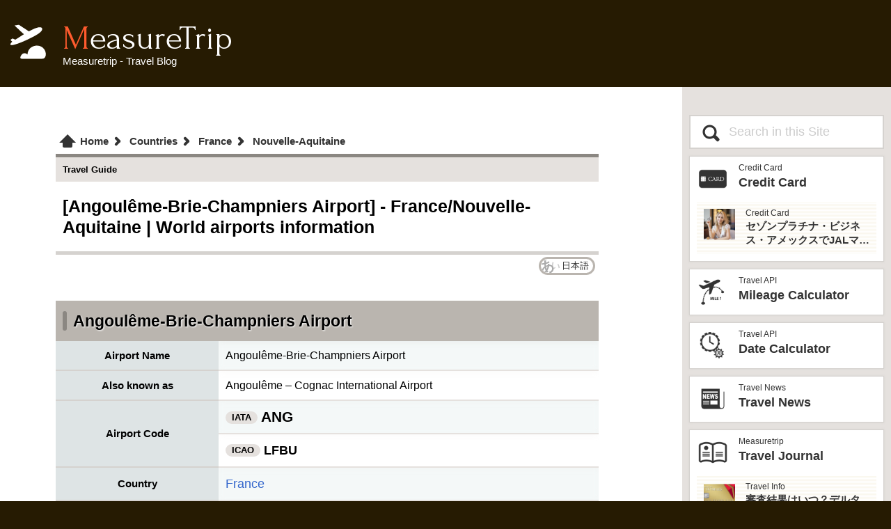

--- FILE ---
content_type: text/html; charset=UTF-8
request_url: https://www.measuretrip.com/airport/en/ANG/
body_size: 9388
content:
<!doctype html>
<html lang="en">
<head>
<meta charset="UTF-8">
<meta name="viewport" content="width=device-width, initial-scale=1">
<title>[Angoulême-Brie-Champniers Airport] - France/Nouvelle-Aquitaine | World airports information - MeasureTrip</title>
<meta name="keywords" content="airport,Angoulême-Brie-Champniers Airport,France,Nouvelle-Aquitaine,Angoulême – Cognac International Airport,airport code,IATA,world,trip,information">
<meta name="description" content="World airport information [Angoulême-Brie-Champniers Airport] - France/Nouvelle-Aquitaine. You can check the location and overview of each airport, airport code (IATA), information on the country where the airport is located, etc. Please use this as a reference when traveling.">
<link rel="canonical" href="https://www.measuretrip.com/airport/en/ANG/">
<link rel="stylesheet" href="/styles/css/deco.css?ver=4792879">
<link rel="stylesheet" href="/styles/css/frame.css?ver=4920001">
<link rel="stylesheet" href="/styles/css/menu.css?ver=2588661">
<link rel="stylesheet" href="/styles/css/contents.css?ver=7654253">
<link rel="stylesheet" href="/styles/css/article.css?ver=8748644">
<link rel="stylesheet" href="/datas/excss/country.css?ver=5375130">
<link rel="stylesheet" href="/datas/excss/seabox.css?ver=5857359">
<link rel="alternate" hreflang="ja" href="https://www.measuretrip.com/airport/jp/ANG/">
<link rel="alternate" hreflang="en" href="https://www.measuretrip.com/airport/en/ANG/">
<link rel="alternate" hreflang="x-default" href="https://www.measuretrip.com/airport/en/ANG/">
<script async src="https://pagead2.googlesyndication.com/pagead/js/adsbygoogle.js?client=ca-pub-6241680019733849"
     crossorigin="anonymous"></script>
</head>
<body>
<header><a href="/en/" class="logo"><span>MeasureTrip</span><span>Measuretrip - Travel Blog</span></a></header>
<input type="checkbox" id="prMenu">
<div class="contents">
<main>
<header>
<nav>
<ol itemscope itemtype="http://schema.org/BreadcrumbList">
<li itemprop="itemListElement" itemscope itemtype="http://schema.org/ListItem" class="homeIcon">
<a href="/en/" itemprop="item"><span itemprop="name">Home</span></a><meta itemprop="position" content="1">
</li>
<li itemprop="itemListElement" itemscope itemtype="http://schema.org/ListItem">
<a href="/country/en/" itemprop="item"><span itemprop="name">Countries</span></a><meta itemprop="position" content="2">
</li>
<li itemprop="itemListElement" itemscope itemtype="http://schema.org/ListItem">
<a href="/country/en/FR/" itemprop="item"><span itemprop="name">France</span></a><meta itemprop="position" content="3">
</li>
<li itemprop="itemListElement" itemscope itemtype="http://schema.org/ListItem">
<a href="/country/en/FR/NAQ/" itemprop="item"><span itemprop="name">Nouvelle-Aquitaine</span></a><meta itemprop="position" content="4">
</li>
</ol>
</nav>

<p class="cType">Travel Guide</p>
<h1>[Angoulême-Brie-Champniers Airport] - France/Nouvelle-Aquitaine | World airports information</h1>
</header>
<div class="toc non"><a class="lngBox" href="/airport/jp/ANG/">日本語</a></div>
<div class="tabSet country">
<header><h2>Angoulême-Brie-Champniers Airport</h2></header>
<table>
<colgroup><col style="width:30%;"><col></colgroup>
<tr><th>Airport Name</th><td>Angoulême-Brie-Champniers Airport</td></tr>
<tr><th>Also known as</th><td>Angoulême – Cognac International Airport</td></tr>
<tr><th rowspan="2">Airport Code</th><td><span class="code">IATA</span><b class="fsl">ANG</b></td></tr>
<tr><td><span class="code">ICAO</span><b>LFBU</b></td></tr>
<tr><th>Country</th><td><a href="/country/en/FR/">France</a></td></tr>
<tr><th>Area</th><td><a href="/country/en/FR/NAQ/">Nouvelle-Aquitaine</a></td></tr>
</table>
</div>
<div class="pmBox">
<ins class="adsbygoogle"
     style="display:block; text-align:center;"
     data-ad-client="ca-pub-6241680019733849"
     data-ad-slot="3653712623"
     data-ad-format="auto"></ins>
</div>
<div class="googleMap">
<iframe style="width:100%; height:350px; border:0;" src="https://www.google.com/maps/embed/v1/place?key=AIzaSyDZyyWbD5rlgTjDjil8NduDEJZazQsbFi0&amp;q=France+Angoul%C3%AAme-Brie-Champniers+Airport&amp;zoom=10&amp;region=FR" loading="lazy" referrerpolicy="no-referrer-when-downgrade" allowfullscreen></iframe>
</div>
<div class="tabSet country">
<header><h3><img class="flag" src="/datas/flag/FR.webp" alt="flag" style="aspect-ratio:100/66" loading="lazy">Nouvelle-Aquitaine</h3></header>
<table>
<colgroup><col style="width:30%;"><col></colgroup>
<tr><th>Country</th><td>French Republic</td></tr>
<tr><th>DST</th><td>Implemented</td></tr>
<tr><th rowspan="2">Time Difference</th><td><span class="code">UTC</span> +1</td></tr>
<tr><td><span class="code">DST</span> +2</td></tr>
</table>
<div class="notes">Time Difference based on regional capitals</div>
</div>
<div class="tabSet country">
<header><h3><img class="flag" src="/datas/flag/FR.webp" alt="flag" style="aspect-ratio:100/66" loading="lazy">France</h3></header>
<table>
<colgroup><col style="width:30%;"><col></colgroup>
<tr><th>Country</th><td>French Republic</td></tr>
<tr><th>Calling code</th><td>33</td></tr>
<tr><th rowspan="2">Country Code</th><td><span class="code">2Letter</span><b>FR</b></td></tr>
<tr><td><span class="code">3Letter</span><b>FRA</b></td></tr>
<tr><th>Region</th><td>Europe</td></tr>
<tr><th>Capital City</th><td>Paris</td></tr>
<tr><th rowspan="2">Time Difference</th><td><span class="code">UTC</span>+1</td></tr><tr><td><span class="code">DST</span>+2</td></tr>
<tr><th>Daylight Saving Time</th><td>Implemented<div class="vtips"><p>Daylight saving time runs from the last Sunday in March to the last Sunday in October.</p></div></td></tr>
<tr><th>Langage</th><td>French</td></tr>
<tr><th>Currency</th><td>Euro [EUR]</td></tr>
<tr><th>Outlet Type</th><td><span class="socket" style="background-image:url(/country/img/outlet/E.png);"><span>E</span></span></td></tr>
<tr><th>Tap Water</th><td>Safe to drink</td></tr>
</table>
</div>
<section class="listBook nopBox" id="listBook-airports0">
<div class="lbNavi"><div><h3><img class="flag" src="/datas/flag/FR.webp" alt="flag" style="aspect-ratio:100/66" loading="lazy">Airports in [Nouvelle-Aquitaine - France]<span class="airport">17</span></h3></div><a class="lbL da lbL-airports0" href="javascript:lBook('prev','airports','0');">&lt;</a><a class="lbR lbR-airports0" href="javascript:lBook('next','airports','0');">&gt;</a></div>
<div id="insLists-airports0" class="insList">
<ul>
<li><a href="/airport/en/PIS/"><span class="code">PIS</span><span class="block">Poitiers-Biard Airport</span></a></li>
<li><a href="/airport/en/NIT/"><span class="code">NIT</span><span class="block">Niort-Souché Airport</span></a></li>
<li><a href="/airport/en/MCU/"><span class="code">MCU</span><span class="block">Montluçon-Guéret Airport</span></a></li>
<li><a href="/airport/en/LRH/"><span class="code">LRH</span><span class="block">La Rochelle-Île de Ré Airport</span></a></li>
<li><a href="/airport/en/RCO/"><span class="code">RCO</span><span class="block">Rochefort-Saint-Agnant (BA 721) Airport</span></a></li>
<li><a href="/airport/en/LIG/"><span class="code">LIG</span><span class="block">Limoges Airport</span></a></li>
<li><a href="/airport/en/ANG/"><span class="code">ANG</span><span class="block">Angoulême-Brie-Champniers Airport</span></a></li>
<li><a href="/airport/en/CNG/"><span class="code">CNG</span><span class="block">Cognac-Châteaubernard (BA 709) Air Base</span></a></li>
<li><a href="/airport/en/RYN/"><span class="code">RYN</span><span class="block">Royan-Médis Airport</span></a></li>
<li><a href="/airport/en/PGX/"><span class="code">PGX</span><span class="block">Périgueux-Bassillac Airport</span></a></li>
<li><a href="/airport/en/BVE/"><span class="code">BVE</span><span class="block">Brive Souillac Airport</span></a></li>
<li><a href="/airport/en/BOD/"><span class="code">BOD</span><span class="block">Bordeaux-Mérignac Airport</span></a></li>
<li><a href="/airport/en/EGC/"><span class="code">EGC</span><span class="block">Bergerac-Roumanière Airport</span></a></li>
<li><a href="/airport/en/AGF/"><span class="code">AGF</span><span class="block">Agen-La Garenne Airport</span></a></li>
<li><a href="/airport/en/XDA/"><span class="code">XDA</span><span class="block">Dax Seyresse Airport</span></a></li>
<li><a href="/airport/en/BIQ/"><span class="code">BIQ</span><span class="block">Biarritz-Anglet-Bayonne Airport</span></a></li>
<li><a href="/airport/en/PUF/"><span class="code">PUF</span><span class="block">Pau Pyrénées Airport</span></a></li>
</ul>
</div>
<script>window.addEventListener('load', function(){vari_airports0={p_airports0:0,num_airports0:17,ins_airports0:'y',cid_airports0:'FR',aid_airports0:'NAQ',lng_airports0:'en'};setTimeout(lBtn('airports','0'),200);});</script>
<script src="/styles/tools/lBook.js?ver=2024033102"></script>
</section>
<div class="listBook">
<header><h3><img class="flag" src="/datas/flag/FR.webp" alt="flag" style="aspect-ratio:100/66" loading="lazy">Regions of France</h3></header>
<ul>
<li><a href="/country/en/FR/GES/" class="pin">Grand Est<span class="block"><span class="airport">9</span></span></a></li>
<li><a href="/country/en/FR/NAQ/" class="pin">Nouvelle-Aquitaine<span class="block"><span class="airport">17</span></span></a></li>
<li><a href="/country/en/FR/ARA/" class="pin">Auvergne-Rhône-Alpes<span class="block"><span class="airport">18</span></span></a></li>
<li><a href="/country/en/FR/BFC/" class="pin">Bourgogne-Franche-Comté<span class="block"><span class="airport">6</span></span></a></li>
<li><a href="/country/en/FR/BRE/" class="pin">Brittany<span class="block"><span class="airport">11</span></span></a></li>
<li><a href="/country/en/FR/CVL/" class="pin">Centre-Val de Loire<span class="block"><span class="airport">4</span></span></a></li>
<li><a href="/country/en/FR/IDF/" class="pin">Île-de-France<span class="block"><span class="airport">7</span></span></a></li>
<li><a href="/country/en/FR/OCC/" class="pin">Occitania<span class="block"><span class="airport">13</span></span></a></li>
<li><a href="/country/en/FR/HDF/" class="pin">Hauts-de-France<span class="block"><span class="airport">10</span></span></a></li>
<li><a href="/country/en/FR/NOR/" class="pin">Normandy<span class="block"><span class="airport">9</span></span></a></li>
<li><a href="/country/en/FR/PDL/" class="pin">Pays de la Loire<span class="block"><span class="airport">9</span></span></a></li>
<li><a href="/country/en/FR/PAC/" class="pin">Provence-Alpes-Côte d&#039;Azur<span class="block"><span class="airport">12</span></span></a></li>
<li><a href="/country/en/FR/20R/" class="pin">Corsica<span class="block"><span class="airport">6</span></span></a></li>
</ul>
</div>
<div class="dbnBox"><a href="/airport/en/ANF/" class="prev">Andrés Sabella Gálvez International Airport</a><a href="/airport/en/ANH/" class="next">Anuha Island Resort Airport</a></div>
<form name="SEARCH_AP0" class="t_seabox" action="javascript:searchDo('airports','AP0','en');" id="FORM_AP0">
<header><h2>Search world airports</h2></header>
<p>By entering keywords in the form below, you can search about 9,000 registered airports and the IATA code around the world. You can enter up to four keywords at a time, and separate each keyword with a space. Search results are limited to up to 26 items.</p>
<div class="t_seabody">
<div class="t_seaform">
<input type="submit" value="Search">
<input type="text" name="seaKey" value="" placeholder="Keywords (up to 4)">
</div>
<div id="SEARES_AP0" class="t_seares"></div>
</div>
<script src="/styles/tools/sea/seaDisp.js?ver=20240903"></script>
</form>
<form name="SEARCH_AL0" class="t_seabox" action="javascript:searchDo('airlines','AL0','en');" id="FORM_AL0">
<header><h2>Search world airlines</h2></header>
<p>By entering keywords in the form below, you can search about 6,000 registered airlines and the IATA code around the world. You can enter up to four keywords at a time, and separate each keyword with a space. Search results are limited to up to 26 items.</p>
<div class="t_seabody">
<div class="t_seaform">
<input type="submit" value="Search">
<input type="text" name="seaKey" value="" placeholder="Keywords (up to 4)">
</div>
<div id="SEARES_AL0" class="t_seares"></div>
</div>
<script src="/styles/tools/sea/seaDisp.js?ver=20240903"></script>
</form>
<div class="pmBox">
<!-- MTRIP - bottom -->
<ins class="adsbygoogle"
     style="display:block"
     data-ad-client="ca-pub-6241680019733849"
     data-ad-slot="5362312087"
     data-ad-format="auto"></ins>
</div>

<article class="related">
<h3>See also..</h3>
<ul class="artList"><li>
<a class="insLinkBox" href="/country/en/">
<span class="ilbImg"><img src="/datas/contents/img/DB-COUNTRY/thum.webp" alt="[Angoulême-Brie-Champniers Airport] - France/Nouvelle-Aquitaine | Countries and Regions" style="aspect-ratio:300/200;" loading="lazy"></span>
<span class="ilbStr">
<span>Travel Guide</span>
<span><span class="posL pos"></span>Countries and Regions</span>
<span>World country and region information. We have compiled the information you need to travel to each country and region, such as the country code, time difference, airports, airlines, outlet shape, currency, and whether or not tap water is drinkable. Please use this as a reference when traveling.</span>
</span>
</a></li>
<li><div class="pmBox">
<ins class="adsbygoogle"
     style="display:block"
     data-ad-format="fluid"
     data-ad-layout-key="-g0-1j+27-m1+1b1"
     data-ad-client="ca-pub-6241680019733849"
     data-ad-slot="3529660823"></ins>
</div>
</li></ul>
<section>
<h3>New articles</h3>
<ul class="artList"><li>
<a class="insLinkBox" href="/contents/TAIWAN-015-PINGXI-LANTERN-FESTIVAL-CONGESTION.html">
<span class="ilbImg"><img src="/datas/contents/img/TAIWAN-015-PINGXI-LANTERN-FESTIVAL-CONGESTION/thum.webp" alt="平溪天燈節の混雑ピークはいつ？" style="aspect-ratio:300/200;" loading="lazy"></span>
<span class="ilbStr">
<span>Taiwan Travel</span>
<span>平溪天燈節の混雑ピークはいつ？</span>
<span>平溪天燈節は時間帯と場所によって混雑の激しさが大きく変わる。実際に参加して一番きつかったのはどこか。十分老街、会場周辺、帰り道まで体験をもとに整理した。</span>
</span>
</a></li>
<li><div class="pmBox">
<ins class="adsbygoogle"
     style="display:block"
     data-ad-format="fluid"
     data-ad-layout-key="-g0-1j+27-m1+1b1"
     data-ad-client="ca-pub-6241680019733849"
     data-ad-slot="3529660823"></ins>
</div></li>
<li><a class="insLinkBox" href="/en/ADV-023-BELONGINGS-CHECK-LIST.html">
<span class="ilbImg"><img src="/datas/contents/img/ADV-023-BELONGINGS-CHECK-LIST/thum.webp" alt="Ultimate International Travel Packing Checklist: Essentials to Handy Gadgets" style="aspect-ratio:300/200;" loading="lazy"></span>
<span class="ilbStr">
<span>Travel Tips</span>
<span>Ultimate International Travel Packing Checklist: Essentials to Handy Gadgets</span>
<span>Essential packing checklist for international travel! From passports and credit cards to handy gadgets and destination-specific items, this complete guide covers everything you need for a stress-free trip. Perfect for beginners and seasoned travelers. Explore more at measuretrip.com!</span>
</span>
</a></li>
<li><a class="insLinkBox" href="/contents/CARD-SAISON-AMEX-BUSINESS.html">
<span class="ilbImg"><img src="/datas/contents/img/CARD-SAISON-AMEX-BUSINESS/thum.webp" alt="海外出張を快適にするクレジットカード：セゾンプラチナ・ビジネス・アメックスが初年度年会費無料！" style="aspect-ratio:300/200;" loading="lazy"></span>
<span class="ilbStr">
<span>Credit Card</span>
<span>海外出張を快適にするクレジットカード：セゾンプラチナ・ビジネス・アメックスが初年度年会費無料！</span>
<span>海外出張向けクレジットカードの選び方を解説！セゾンプラチナ・ビジネス・アメックスは初年度年会費無料、セゾンマイルクラブでJALマイル高還元とラウンジ無料！</span>
</span>
</a></li>
<li><a class="insLinkBox" href="/contents/CARD-FOR-BUSINESS.html">
<span class="ilbImg"><img src="/datas/contents/img/CARD-FOR-BUSINESS/thum.webp" alt="ビジネスカードの選び方：年会費と特典で比較" style="aspect-ratio:300/200;" loading="lazy"></span>
<span class="ilbStr">
<span>Credit Card</span>
<span>ビジネスカードの選び方：年会費と特典で比較</span>
<span>海外出張向けクレジットカードの選び方を解説！セゾンプラチナ・ビジネス・アメックスはJALマイル高還元とラウンジ無料で出張を快適に。年会費33,000円！</span>
</span>
</a></li>
<li><a class="insLinkBox" href="/contents/CARD-SAISON-MILE-CLUB.html">
<span class="ilbImg"><img src="/datas/contents/img/CARD-SAISON-MILE-CLUB/thum.webp" alt="セゾンマイルクラブでJALマイルを最大化！セゾンプラチナ・ビジネス・アメックスの魅力" style="aspect-ratio:300/200;" loading="lazy"></span>
<span class="ilbStr">
<span>Credit Card</span>
<span>セゾンマイルクラブでJALマイルを最大化！セゾンプラチナ・ビジネス・アメックスの魅力</span>
<span>セゾンマイルクラブ（SAISON MILE CLUB）は入会すべき？JALマイルを高還元率で貯めるメリットや特徴を解説。年会費実質無料のセゾンプラチナ・ビジネス・アメックスでさらにお得に貯める方法も紹介！</span>
</span>
</a></li>
<li><a class="insLinkBox" href="/contents/ADV-022-PRIORITY-PASS.html">
<span class="ilbImg"><img src="/datas/contents/img/ADV-022-PRIORITY-PASS/thum.webp" alt="プライオリティパスとは？空港ラウンジのメリットと活用術" style="aspect-ratio:300/200;" loading="lazy"></span>
<span class="ilbStr">
<span>Credit Card</span>
<span>プライオリティパスとは？空港ラウンジのメリットと活用術</span>
<span>プライオリティパスとは？世界1,300以上の空港ラウンジを無料で！メリットと活用術を解説。セゾンプラチナ・ビジネス・アメックスで無料発行！</span>
</span>
</a></li>
<li><a class="insLinkBox" href="/contents/AIRLINE-JL-012-JAL-MILEAGE.html">
<span class="ilbImg"><img src="/datas/contents/img/AIRLINE-JL-012-JAL-MILEAGE/thum.webp" alt="JALマイルの貯め方と効率的な活用方法を徹底解説" style="aspect-ratio:300/200;" loading="lazy"></span>
<span class="ilbStr">
<span>Airlines</span>
<span>JALマイルの貯め方と効率的な活用方法を徹底解説</span>
<span>JALマイルの貯め方と活用方法を徹底解説！クレジットカードやフライトで効率的にマイルを貯め、特典航空券をゲット。セゾンプラチナ・ビジネス・アメックスでビジネス経費をマイルに！</span>
</span>
</a></li>
<li><a class="insLinkBox" href="/contents/CARD-SAISON-BAMEX.html">
<span class="ilbImg"><img src="/datas/contents/img/CARD-SAISON-BAMEX-202504/thum.webp" alt="セゾンプラチナ・ビジネス・アメックスでJALマイルとプライオリティパスを最大活用！" style="aspect-ratio:300/200;" loading="lazy"></span>
<span class="ilbStr">
<span>Credit Card</span>
<span>セゾンプラチナ・ビジネス・アメックスでJALマイルとプライオリティパスを最大活用！</span>
<span>セゾンプラチナ・ビジネス・アメリカン・エキスプレス・カードは、ビジネスを強力にサポートするプラチナカードです。世界中の空港ラウンジを利用できるプライオリティパスが付帯。さらに、JALマイルが効率的に貯まり、出張が多い方にも最適です。初年度の年会費無料も魅力。ステータスと実用性を兼ね備えたビジネスカードで、あなたのビジネスをワンランクアップさせませんか？</span>
</span>
</a></li>
<li><a class="insLinkBox" href="/en/OSAKA-EXPO-2025-013.html">
<span class="ilbImg"><img src="/datas/contents/img/OSAKA-EXPO-2025-013/thum.webp" alt="Osaka-Kansai Expo 2025: Budget-Friendly Itineraries – Enjoy with ¥10,000, ¥30,000, or ¥50,000" style="aspect-ratio:300/200;" loading="lazy"></span>
<span class="ilbStr">
<span>OSAKA EXPO 2025</span>
<span>Osaka-Kansai Expo 2025: Budget-Friendly Itineraries – Enjoy with ¥10,000, ¥30,000, or ¥50,000</span>
<span>Enjoy Osaka-Kansai Expo 2025 on a budget! Plans for ¥10,000, ¥30,000, ¥50,000 with tips to avoid crowds and explore Osaka.</span>
</span>
</a></li>
<li><a class="insLinkBox" href="/en/CRUISE-SALE001.html">
<span class="ilbImg"><img src="/datas/contents/img/CRUISE-SALE001/thum.webp" alt="How to Enjoy a Luxury Cruise on a Budget: Beginner’s Guide" style="aspect-ratio:300/200;" loading="lazy"></span>
<span class="ilbStr">
<span>Cruise Travel</span>
<span>How to Enjoy a Luxury Cruise on a Budget: Beginner’s Guide</span>
<span>Discover how to enjoy a luxury cruise on a budget in 2025! Beginner-friendly tips to find cheap deals, save on extras, and plan your dream voyage affordably.</span>
</span>
</a></li>
<li><a class="moreArticles" href="/contents/UPDATES.html">See more Updated Articles..</a>
</li></ul>
</section>
<h3>Popular articles</h3>
<ul class="artList"><li>
<a class="insLinkBox" href="/en/OSAKA-EXPO-2025-001.html">
<span class="ilbImg"><img src="/datas/contents/img/OSAKA-EXPO-2025-001/thum.webp" alt="Osaka Expo Travel Plan: 1-Night, 2-Day Course" style="aspect-ratio:300/200;" loading="lazy"></span>
<span class="ilbStr">
<span>OSAKA EXPO 2025</span>
<span>Osaka Expo Travel Plan: 1-Night, 2-Day Course</span>
<span>Discover Expo 2025 Osaka, Kansai, Japan – a six-month global event on Yumeshima island, themed &#039;Designing Future Society for Our Lives.&#039; Explore innovative pavilions, sustainable solutions, and international culture, expecting 28 million visitors from April to October 2025.</span>
</span>
</a></li>
<li><div class="pmBox">
<ins class="adsbygoogle"
     style="display:block"
     data-ad-format="fluid"
     data-ad-layout-key="-g0-1j+27-m1+1b1"
     data-ad-client="ca-pub-6241680019733849"
     data-ad-slot="3529660823"></ins>
</div></li>
<li><a class="insLinkBox" href="/en/OSAKA-EXPO-2025-004.html">
<span class="ilbImg"><img src="/datas/contents/img/OSAKA-EXPO-2025-004/thum.webp" alt="Complete Guide to Getting to Expo 2025 Osaka from Tokyo" style="aspect-ratio:300/200;" loading="lazy"></span>
<span class="ilbStr">
<span>OSAKA EXPO 2025</span>
<span>Complete Guide to Getting to Expo 2025 Osaka from Tokyo</span>
<span>A complete guide to accessing Expo 2025 Osaka from Tokyo! Explore Shinkansen, airplane, highway bus, and car options with detailed routes, travel times, costs, and tips. Plan your perfect trip to the Yumeshima venue.</span>
</span>
</a></li>
<li><a class="insLinkBox" href="/contents/CARD-SAISON-BAMEX.html">
<span class="ilbImg"><img src="/datas/contents/img/CARD-SAISON-BAMEX-202504/thum.webp" alt="セゾンプラチナ・ビジネス・アメックスでJALマイルとプライオリティパスを最大活用！" style="aspect-ratio:300/200;" loading="lazy"></span>
<span class="ilbStr">
<span>Credit Card</span>
<span>セゾンプラチナ・ビジネス・アメックスでJALマイルとプライオリティパスを最大活用！</span>
<span>セゾンプラチナ・ビジネス・アメリカン・エキスプレス・カードは、ビジネスを強力にサポートするプラチナカードです。世界中の空港ラウンジを利用できるプライオリティパスが付帯。さらに、JALマイルが効率的に貯まり、出張が多い方にも最適です。初年度の年会費無料も魅力。ステータスと実用性を兼ね備えたビジネスカードで、あなたのビジネスをワンランクアップさせませんか？</span>
</span>
</a></li>
<li><a class="insLinkBox" href="/contents/SPG-AMEX-CARD.html">
<span class="ilbImg"><img src="/data/contents/thum/SPG-AMEX-CARD.webp" alt="マリオット ボンヴォイ アメックスで旅費を劇的に節約！高級ホテルに無料宿泊＆マイルで飛行機代も無料！" style="aspect-ratio:300/200;" loading="lazy"></span>
<span class="ilbStr">
<span>Article</span>
<span>マリオット ボンヴォイ アメックスで旅費を劇的に節約！高級ホテルに無料宿泊＆マイルで飛行機代も無料！</span>
<span>シェラトンやマリオット、リッツ・カールトンに無料宿泊したり、部屋のアップグレードがあったり、無料でレイトチェックアウトできたり…。世界中を旅するモリオとミヅキの旅行をアップグレードさせた「 マリオットアメックス プレミアムカード 」の魅力とメリット、デメリットを交え詳しく紹介していきたい。</span>
</span>
</a></li>
<li><a class="insLinkBox" href="/contents/TAIWAN-010-UBER.html">
<span class="ilbImg"><img src="/datas/contents/img/TAIWAN-010-UBER/thum.webp" alt="[Taiwan Travel] Things to note when using UBER in Taiwan!" style="aspect-ratio:300/200;" loading="lazy"></span>
<span class="ilbStr">
<span>Taiwan Travel</span>
<span>[Taiwan Travel] Things to note when using UBER in Taiwan!</span>
<span>In Taiwan, taxis often only speak Chinese, and you can only pay in cash, but if you call a taxi with UBER, you can select your destination and pay through the UBER app, which is very convenient. However, you need to be careful when using UBER, as if you are not careful, you may be hit with an unexpectedly high bill.</span>
</span>
</a></li>
<li><a class="insLinkBox" href="/en/MIZUKI-BEAUTY-001.html">
<span class="ilbImg"><img src="/datas/contents/img/MIZUKI-BEAUTY-001/thum.webp" alt="Compact &amp; Easy: Travel Makeup Hacks Using 100-Yen Contact Lens Cases" style="aspect-ratio:300/200;" loading="lazy"></span>
<span class="ilbStr">
<span>Travel Tips</span>
<span>Compact &amp; Easy: Travel Makeup Hacks Using 100-Yen Contact Lens Cases</span>
<span>Discover easy travel makeup hacks to pack light and leak-free! Learn how to use 100-yen store contact lens cases for compact skincare and cosmetics storage, perfect for any trip. Try these budget-friendly tips today!</span>
</span>
</a></li>
<li><a class="insLinkBox" href="/contents/MACAU-002-HOW-TO-RIDE-THE-BUS.html">
<span class="ilbImg"><img src="/datas/contents/img/MACAU-002-HOW-TO-RIDE-THE-BUS/thum.webp" alt="[Macau trip] How to ride the bus" style="aspect-ratio:300/200;" loading="lazy"></span>
<span class="ilbStr">
<span>Macau Travel</span>
<span>[Macau trip] How to ride the bus</span>
<span>A guide to riding the bus, Macau&#039;s main transportation way. Drivers of buses in Macau don&#039;t speak much English, so if you don&#039;t know how to use them, it can cause trouble, so before you go on a trip to Macau, it&#039;s a good idea to know how to ride buses in Macau so you can get around the place. Let&#039;s prepare.</span>
</span>
</a></li>
<li><a class="insLinkBox" href="/en/TRAVEL-INDEX.html">
<span class="ilbImg"><img src="/data/contents/thum/TRAVEL-INDEX.webp" alt="Travelogue" style="aspect-ratio:300/200;" loading="lazy"></span>
<span class="ilbStr">
<span>Measuretrip</span>
<span>Travelogue</span>
<span>旅行好きな夫婦モリオとミヅキがマイルやポイント、格安航空券を駆使しつつ、格安で世界を旅する顔が見える旅行記ブログ。搭乗した飛行機やクルーズ船の中の様子、ホテルのレビュー、美味しいレストラン、お得に旅行できる裏技、旅先での便利な情報、かかった費用など様々な情報をお届け！夫婦喧嘩あり、ホロッと涙することもあり、中年夫婦の等身大旅行記ブログ。</span>
</span>
</a></li>
<li><a class="insLinkBox" href="/contents/MORIO-IPHONE-STARPIC.html">
<span class="ilbImg"><img src="/data/contents/thum/MORIO-IPHONE-STARPIC.webp" alt="【古い機種でもOK】iPhoneで綺麗な星空を撮る方法・天の川や流星群も【iPhone 星空撮影】" style="aspect-ratio:300/200;" loading="lazy"></span>
<span class="ilbStr">
<span>iPnone</span>
<span>【古い機種でもOK】iPhoneで綺麗な星空を撮る方法・天の川や流星群も【iPhone 星空撮影】</span>
<span>iPhoneを使った綺麗な星空の撮り方と、iPhone星空撮影に使用するおすすめアプリ、必要機材などを紹介。最新機種でなくても取れる方法です。このiPhoneの星空撮影方法を使えば肉眼でも見るのがやっとな天の川や星雲、そして運が良ければ流星群の流れ星も撮影可能なので、iPhoneで綺麗な星空撮影をしたいときはチャレンジしてみよう。</span>
</span>
</a></li>
<li><a class="insLinkBox" href="/contents/RAKUTEN-MOBILE-04-INTERNATIONAL-CALL.html">
<span class="ilbImg"><img src="/datas/contents/img/RAKUTEN-MOBILE-04-INTERNATIONAL-CALL/thum.webp" alt=" How to use Rakuten Mobile overseas" style="aspect-ratio:300/200;" loading="lazy"></span>
<span class="ilbStr">
<span>Rakuten MOBILE</span>
<span> How to use Rakuten Mobile overseas</span>
<span>How to use Rakuten Mobile overseas. Rakuten Mobile offers free data communication up to 2GB even when used overseas. Additionally, if you use Rakuten Link, a dedicated Rakuten mobile app, you can make calls from overseas to Japan free of charge and avoid high charges.</span>
</span>
</a>
</li></ul>
</article>
</main>
<aside class="menu">
<form action="/sea/" id="cse-search-box" accept-charset="utf-8" class="search">
<input type="submit" name="sa" class="csb-sm" value="Search">
<input type="text" name="q" class="csb-key" value="" placeholder="Search in this Site">
</form>
<nav>
<ul>
<li><a class="linkBox" href="/en/CARD-INDEX.html"><span class="lbIcon"><img src="/datas/ctgicon/CARD-INDEX.webp" loading="lazy" style="aspect-ratio:1/1;" alt="icon"></span><span class="lbStr"><span>Credit Card</span><span>Credit Card</span></span></a>
<a class="linkBox sub" href="/contents/CARD-SAISON-BAMEX.html"><span class="lbIcon"><img src="/datas/contents/img/CARD-SAISON-BAMEX-202504/thum.webp" loading="lazy" alt="thumbnail" style="aspect-ratio:300/200;"></span><span class="lbStr"><span>Credit Card</span><span>セゾンプラチナ・ビジネス・アメックスでJALマイルとプライオリティパスを最大活用！</span></span></a></li>
<li><a class="linkBox" href="/mileage/en"><span class="lbIcon"><img src="/datas/ctgicon/ALT-MILEAGE-CALCULATOR.webp" loading="lazy" style="aspect-ratio:1/1;" alt="icon"></span><span class="lbStr"><span>Travel API</span><span>Mileage Calculator</span></span></a>
</li>
<li><a class="linkBox" href="/date_cal/en"><span class="lbIcon"><img src="/datas/ctgicon/ALT-DATE-CALCULATOR.webp" loading="lazy" style="aspect-ratio:1/1;" alt="icon"></span><span class="lbStr"><span>Travel API</span><span>Date Calculator</span></span></a>
</li>
<li><a class="linkBox" href="/contents/TRAVEL-NEWS.html"><span class="lbIcon"><img src="/datas/ctgicon/TRAVEL-NEWS.webp" loading="lazy" style="aspect-ratio:1/1;" alt="icon"></span><span class="lbStr"><span>Travel News</span><span>Travel News</span></span></a>
</li>
<li><a class="linkBox" href="/en/TRAVEL-INDEX.html"><span class="lbIcon"><img src="/datas/ctgicon/TRAVEL-INDEX.webp" loading="lazy" style="aspect-ratio:1/1;" alt="icon"></span><span class="lbStr"><span>Measuretrip</span><span>Travel Journal</span></span></a>
<a class="linkBox sub" href="/contents/INFO-81-002.html"><span class="lbIcon"><img src="/data/contents/thum/INFO-81-002.webp" loading="lazy" alt="thumbnail" style="aspect-ratio:300/200;"></span><span class="lbStr"><span>Travel Info</span><span>審査結果はいつ？デルタアメックスゴールド入会申し込み後のQ＆A</span></span></a></li>
<li><a class="linkBox" href="/contents/MARRIOTT-BONVOY.html"><span class="lbIcon"><img src="/datas/ctgicon/MARRIOTT-BONVOY.webp" loading="lazy" style="aspect-ratio:1/1;" alt="icon"></span><span class="lbStr"><span>Marriott Bonvoy</span><span>Marriott Bonvoy</span></span></a>
</li>
<li><a class="linkBox" href="/h_ma/en/"><span class="lbIcon"><img src="/datas/ctgicon/DB-H-MARRIOTT.webp" loading="lazy" style="aspect-ratio:1/1;" alt="icon"></span><span class="lbStr"><span>Guide</span><span>Marriott Search</span></span></a>
</li>
<li><a class="linkBox" href="/contents/DUSIT-HOTEL-AND-RESORTS.html"><span class="lbIcon"><img src="/datas/ctgicon/DUSIT-HOTEL-AND-RESORTS.webp" loading="lazy" style="aspect-ratio:1/1;" alt="icon"></span><span class="lbStr"><span>Dusit</span><span>Dusit</span></span></a>
</li>
<li><a class="linkBox" href="/en/HAWAII-INDEX.html"><span class="lbIcon"><img src="/datas/ctgicon/HAWAII-INDEX.webp" loading="lazy" style="aspect-ratio:1/1;" alt="icon"></span><span class="lbStr"><span>Hawaii Travel</span><span>Hawaii Travel</span></span></a>
</li>
<li><a class="linkBox" href="/en/TAIWAN-TRAVEL-INFO.html"><span class="lbIcon"><img src="/datas/ctgicon/TAIWAN-TRAVEL-INFO.webp" loading="lazy" style="aspect-ratio:1/1;" alt="icon"></span><span class="lbStr"><span>Taiwan Travel</span><span>Taiwan Travel</span></span></a>
</li>
<li><a class="linkBox" href="/contents/AUSTRALIA-INDEX.html"><span class="lbIcon"><img src="/datas/ctgicon/AUSTRALIA-INDEX.webp" loading="lazy" style="aspect-ratio:1/1;" alt="icon"></span><span class="lbStr"><span>Australia Travel</span><span>Australia Travel</span></span></a>
</li>
<li><a class="linkBox" href="/contents/MALAYSIA-TRAVEL.html"><span class="lbIcon"><img src="/datas/ctgicon/MALAYSIA-TRAVEL.webp" loading="lazy" style="aspect-ratio:1/1;" alt="icon"></span><span class="lbStr"><span>Malaysia Travel</span><span>Malaysia Travel</span></span></a>
</li>
<li><a class="linkBox" href="/en/SINGAPORE-TRAVEL.html"><span class="lbIcon"><img src="/datas/ctgicon/SINGAPORE-TRAVEL.webp" loading="lazy" style="aspect-ratio:1/1;" alt="icon"></span><span class="lbStr"><span>Singapore Travel</span><span>Singapore Travel</span></span></a>
</li>
<li><a class="linkBox" href="/en/MALDIVES-INDEX.html"><span class="lbIcon"><img src="/datas/ctgicon/MALDIVES-INDEX.webp" loading="lazy" style="aspect-ratio:1/1;" alt="icon"></span><span class="lbStr"><span>Maldives</span><span>Maldives Travel</span></span></a>
</li>
<li><a class="linkBox" href="/contents/MACAO-INDEX.html"><span class="lbIcon"><img src="/datas/ctgicon/MACAO-INDEX.webp" loading="lazy" style="aspect-ratio:1/1;" alt="icon"></span><span class="lbStr"><span>Macau Travel</span><span>Macau Travel</span></span></a>
</li>
<li><a class="linkBox" href="/en/CRUISE-INDEX.html"><span class="lbIcon"><img src="/datas/ctgicon/CRUISE-INDEX.webp" loading="lazy" style="aspect-ratio:1/1;" alt="icon"></span><span class="lbStr"><span>Cruise Travel</span><span>Cruise Travel</span></span></a>
</li>
<li><a class="linkBox" href="/en/KYOTO-INDEX.html"><span class="lbIcon"><img src="/datas/ctgicon/KYOTO-INDEX.webp" loading="lazy" style="aspect-ratio:1/1;" alt="icon"></span><span class="lbStr"><span>Kyoto Travel</span><span>Kyoto Travel</span></span></a>
</li>
<li><a class="linkBox" href="/en/OKINAWA-INDEX.html"><span class="lbIcon"><img src="/datas/ctgicon/OKINAWA-INDEX.webp" loading="lazy" style="aspect-ratio:1/1;" alt="icon"></span><span class="lbStr"><span>Okinawa Travel</span><span>Okinawa Travel</span></span></a>
</li>
<li><a class="linkBox" href="/contents/NYTRIP-INDEX.html"><span class="lbIcon"><img src="/datas/ctgicon/NYTRIP-INDEX.webp" loading="lazy" style="aspect-ratio:1/1;" alt="icon"></span><span class="lbStr"><span>Travel Info</span><span>New Year&#039;s Travel</span></span></a>
</li>
<li><a class="linkBox" href="/contents/GW-INDEX.html"><span class="lbIcon"><img src="/datas/ctgicon/GW-INDEX.webp" loading="lazy" style="aspect-ratio:1/1;" alt="icon"></span><span class="lbStr"><span>Measuretrip</span><span>Golden Weak&#039;s Trip</span></span></a>
</li>
<li><a class="linkBox" href="/contents/ADV-INDEX.html"><span class="lbIcon"><img src="/datas/ctgicon/ADV-INDEX.webp" loading="lazy" style="aspect-ratio:1/1;" alt="icon"></span><span class="lbStr"><span>Travel Tips</span><span>Travel Fun</span></span></a>
</li>
<li><a class="linkBox" href="/contents/AIRLINE-INDEX.html"><span class="lbIcon"><img src="/datas/ctgicon/AIRLINE-INDEX.webp" loading="lazy" style="aspect-ratio:1/1;" alt="icon"></span><span class="lbStr"><span>Airlines</span><span>Airlines</span></span></a>
</li>
<li><a class="linkBox" href="/en/LOUNGE-INDEX.html"><span class="lbIcon"><img src="/datas/ctgicon/LOUNGE-INDEX.webp" loading="lazy" style="aspect-ratio:1/1;" alt="icon"></span><span class="lbStr"><span>Airlines</span><span>Airport Lounge</span></span></a>
</li>
<li><a class="linkBox" href="/contents/WEATHER-INDEX.html"><span class="lbIcon"><img src="/datas/ctgicon/WEATHER-INDEX.webp" loading="lazy" style="aspect-ratio:1/1;" alt="icon"></span><span class="lbStr"><span>Weather</span><span>Travel Annual Weather</span></span></a>
</li>
<li><a class="linkBox" href="/contents/MIZUKI-SHOPPING.html"><span class="lbIcon"><span class="menuIcon"></span></span><span class="lbStr"><span>shopping</span><span>Mizuki&#039;s Shopping</span></span></a>
</li>
<li><a class="linkBox" href="/contents/TRAVEL-SERVICE-GOODS.html"><span class="lbIcon"><img src="/datas/ctgicon/TRAVEL-SERVICE-GOODS.webp" loading="lazy" style="aspect-ratio:1/1;" alt="icon"></span><span class="lbStr"><span>Travel Tools</span><span>Travel Services and Goods</span></span></a>
</li>
<li><a class="linkBox" href="/country/en/"><span class="lbIcon"><img src="/datas/ctgicon/DB-COUNTRY.webp" loading="lazy" style="aspect-ratio:1/1;" alt="icon"></span><span class="lbStr"><span>Travel Guide</span><span>Country DB</span></span></a>
</li>
<li><a class="linkBox" href="/airport/en/"><span class="lbIcon"><img src="/datas/ctgicon/DB-AIRPORT.webp" loading="lazy" style="aspect-ratio:1/1;" alt="icon"></span><span class="lbStr"><span>Travel Guide</span><span>Airports DB</span></span></a>
</li>
<li><a class="linkBox" href="/airlines/en/"><span class="lbIcon"><img src="/datas/ctgicon/DB-AIRLINES.webp" loading="lazy" style="aspect-ratio:1/1;" alt="icon"></span><span class="lbStr"><span>Travel Guide</span><span>Airlines DB</span></span></a>
</li>
</ul>
</nav>
<div class="pmBox">
<!-- MTRIP - Menu -->
<ins class="adsbygoogle"
     style="display:block"
     data-ad-client="ca-pub-6241680019733849"
     data-ad-slot="4027857960"
     data-ad-format="auto"
     data-full-width-responsive="true"></ins>
</div>
</aside>
</div>
<aside class="siteInfo nopBox">
<div class="siEmv">
<header><h5>MeasureTrip</h5></header>
<ul><li><a href="/contents/PROFILE.html">About Us</a></li>
<li><a href="/contents/PRIVACY-POLICY.html">Privacy Policy</a></li></ul>
</div>
</aside>
<footer><label for="prMenu" class="prMenu"><span></span></label>
<p class="logo"><span>MeasureTrip</span><span>Copyright &copy; Measuretrip</span></p></footer>
<script src="/styles/js/jquery-3.7.1.min.js?ver=466368"></script>
<script src="/styles/js/common.js?ver=679775"></script>
<!-- Global site tag (gtag.js) - Google Analytics -->
<script async src="https://www.googletagmanager.com/gtag/js?id=G-KD9DLB38MF"></script>
<script src="/styles/js/any.php?ver=2585110"></script>
<script>(function(c,l,a,r,i,t,y){c[a]=c[a]||function(){(c[a].q=c[a].q||[]).push(arguments)}; t=l.createElement(r);t.async=1;t.src="https://www.clarity.ms/tag/"+i+"?ref=bwt";y=l.getElementsByTagName(r)[0];y.parentNode.insertBefore(t,y);})(window, document, "clarity", "script", "mytl29yhnw");</script>
</body>
</html>

--- FILE ---
content_type: text/html; charset=UTF-8
request_url: https://www.measuretrip.com/styles/js/any.php?ver=2585110
body_size: 354
content:
var setAnalytics = {};
setAnalytics.getIP = function(){return '13.58.210.59';}
setAnalytics.getUA = function(){return 'Mozilla/5.0 Macintosh Intel Mac OS X 10_15_7 AppleWebKit/537.36 Chrome/131.0.0.0 Safari/537.36 ClaudeBot/1.0 +claudebot@anthropic.com';}
setAnalytics.getAccessTime = function(){return '2026/01/17 15:04:45';}

window.dataLayer = window.dataLayer || [];
function gtag(){dataLayer.push(arguments);}
gtag('js', new Date());

gtag('config', 'G-KD9DLB38MF', {
	'custom_map': {
    	'dimension1': 'ip_address',
        'dimension2': 'access_time',
        'dimension3': 'ua',
        'dimension4': 'uri_js',
    },
    'ip_address': setAnalytics.getIP(),
    'access_time': setAnalytics.getAccessTime(),
    'ua': setAnalytics.getUA(),
    'uri_js': location.pathname,
});

--- FILE ---
content_type: text/html; charset=utf-8
request_url: https://www.google.com/recaptcha/api2/aframe
body_size: 266
content:
<!DOCTYPE HTML><html><head><meta http-equiv="content-type" content="text/html; charset=UTF-8"></head><body><script nonce="rQDAa_aCsDT52GY5DA1JiA">/** Anti-fraud and anti-abuse applications only. See google.com/recaptcha */ try{var clients={'sodar':'https://pagead2.googlesyndication.com/pagead/sodar?'};window.addEventListener("message",function(a){try{if(a.source===window.parent){var b=JSON.parse(a.data);var c=clients[b['id']];if(c){var d=document.createElement('img');d.src=c+b['params']+'&rc='+(localStorage.getItem("rc::a")?sessionStorage.getItem("rc::b"):"");window.document.body.appendChild(d);sessionStorage.setItem("rc::e",parseInt(sessionStorage.getItem("rc::e")||0)+1);localStorage.setItem("rc::h",'1768629889057');}}}catch(b){}});window.parent.postMessage("_grecaptcha_ready", "*");}catch(b){}</script></body></html>

--- FILE ---
content_type: text/css
request_url: https://www.measuretrip.com/styles/css/contents.css?ver=7654253
body_size: 2423
content:
/*目次*/
.toc {
	border-bottom: 5px solid var(--bd-color-dark);
	max-height:48px; overflow: hidden;
	transition: max-height 0.5s 0s ease;
	position: relative;
}
.toc > header {
	display: block;
	position:sticky;
	top:0;
	background: var(--bg-color);
	-webkit-backdrop-filter: blur(4px);
	backdrop-filter: blur(4px);
	padding: 0;
	margin: 0;
	border-bottom:5px solid var(--bd-color-light);
	z-index: 1;
}
.toc > header > h2,
.toc > header > h3 { display: block; margin: 0; padding: 10px 10px 10px 48px; font-size:20px; line-height:20px; background: none;}
.toc > header > label {
	display: block;
	position: absolute;
	box-sizing: border-box;
	width:100%;
	height:40px;
	left: 0;
	top: 0;
}
.tocB {
	display:block;
	position: relative;
	width: 30px;
	height: 30px;
	margin:5px 10px;
	box-sizing: border-box;
	border-radius:50%;
	border: 5px solid var(--bd-color-light);
	background: #fff;
	transition: all 0.5s 0s ease;
	pointer-events: none;
}
.tocB::before,
.tocB::after {
	content:'';
	display: block;
	box-sizing: border-box;
	width: 4px;
	height: 50%;
	border-radius: 2px;
	background: #333;
	position: absolute;
	top:0; left:0; right:0; bottom:0;
	margin: auto;
	transform-origin: 50% 100%;
}
.tocB::before {
	transform: rotate(-45deg) translateX(1.5px);
}
.tocB::after {
	transform: rotate(45deg) translateX(-1.5px);
}
#tocB { display: none;}
#tocB:checked~.toc .tocB{
	transform: rotate(540deg);
}
#tocB:checked~.toc {max-height:500px; overflow-y: scroll;}
#tocB:checked~.toc::after {
	content: "";
	display: block;
	box-sizing: border-box;
	width:100%;
	height: 20px;
	position: sticky;
	left:0;
	bottom:0;
	background: linear-gradient(180deg, rgba(255,255,255,0) 0%,rgba(255,255,255,1) 70%);
	pointer-events: none;
}

.toc ol {
	list-style:none;
	margin:0;
	padding:0;
}
.toc li {
	margin:10px 0 10px 30px;
	position: relative;
}
.toc li a { display: block; color:#333; border-bottom: 1px dashed #333;}

.toc li:before {
	content:"";
	display: block;
	position: absolute;
	box-sizing: border-box;
	width:20px;
	height:20px;
	border: 2px solid #333;
	background: var(--bd-color-light);
	border-radius: 100% 100% 0 100%;
	transform: rotate(45deg);
	top:0; left:-30px;
}
.toc li:after {
	content:"";
	display: block;
	position: absolute;
	box-sizing: border-box;
	width:10px;
	height:10px;
	border: 2px solid #333;
	background: #fff;
	border-radius: 100%;
	top:5px;
	left:-25px;
}
.toc >ol ol > li:before {
	transform: rotate(0deg);
	background: transparent;
}
.toc >ol ol > li:after {
	background: var(--bd-color-light);
}

.toc > ol {
	margin:20px;
	margin-bottom: 0;
}
.toc > ol ol{
	margin:10px 0;
}

/*パンくずリスト*/
main > header > nav {
	width:100%;
	max-width: 100%;
	padding:5px;
	position: relative;
	overflow-x: scroll;
	box-sizing: border-box;
}
main > header > nav::-webkit-scrollbar{
	display:none;
}
main > header > nav > ol {
	display: flex;
	align-items: flex-start;
	margin:0; padding:0;
	list-style: none;
	
}
main > header > nav > ol > li {
	margin:0;
	padding:0;
	min-width: auto;
	max-width: 100%;
	box-sizing: border-box;
	position: relative;
	flex-shrink: 0;
}
main > header > nav > ol > li:not(:last-child) {
	margin-right:30px;
}
main > header > nav > ol > li,
main > header > nav > ol > li * {font-size:15px;}
main > header > nav > ol > li > a > span,
main > header > nav > ol > li > span {
	color: #333;
	font-weight: bold;
}
main > header > nav > ol > li:not(:first-child)::before,
main > header > nav > ol > li:not(:first-child)::after {
	content: "";
	display: block;
	position: absolute;
	box-sizing: border-box;
	width:10px;
	height:4px;
	border-radius: 2px;
	background: #333;
	top:0; bottom:0;
	left:-22px;
	margin:auto;
	transform-origin: 100% 50%;
}
main > header > nav > ol > li:not(:first-child)::before{
	transform: rotate(-45deg) translateY(-2px);
}
main > header > nav > ol > li:not(:first-child)::after{
	transform: rotate(45deg) translateY(2px);
}
.homeIcon{ padding-left:30px;}
.homeIcon:before {
	content: "";
	display: block;
	position: absolute;
	box-sizing: border-box;
	width:14px;
	height:9px;
	border-radius:2px;
	background: #333;
	bottom:4px;
	left:5px;
}
.homeIcon:after {
	content: "";
	display: block;
	position: absolute;
	box-sizing: border-box;
	width:0;
	height:0;
	border:12px solid transparent;
	border-top:none;
	border-bottom: 12px solid #333;
	bottom:11px;
	left:0;
}

/*contents*/
h1 {
	font-size:25px; line-height:30px;
	padding: 20px 10px;
	margin: 0 0 3px 0;
	position: relative;
	overflow: hidden;
	/*background: 0 0 / 4px 2px linear-gradient(0deg, var(--bg-color) 50%, transparent 50%);
	border-top:5px solid var(--bg-color);*/
	border-bottom:5px solid var(--bg-color);
}
.hl {
	font-size:21px;
	line-height: 25px;
	padding: 15px 10px 15px 30px;
	margin:20px 0;
	/*background: linear-gradient(90deg, white 0%, transparent 100%),
	linear-gradient(180deg, transparent 60%, var(--bg-color) 60%);*/
	background: var(--bg-color-light);
	position: relative;
}
.hl::after {
	content: "";
	display: block;
	box-sizing: border-box;
	width: 8px;
	height: 25px;
	background-color: var(--bd-color-dark);
	position: absolute;
	left:10px; top:15px;
	border-radius: 5px;
}

main > section:not(.toc),
main > div.section {
	margin:40px 0;
}
main > section > p,
main > div.section > p {
	text-indent: 1em;
	line-height: 32px;
	padding:10px;
	margin: 0;
}
main > section > p a:hover,
main > div.section > p a:hover{
	text-decoration: underline;
}
main > section figure,
main > section .figure,
main > div.section figure,
main > div.section .figure {
	display: block;
	position: relative;
	padding:0;
	margin:20px 0;
	background: var(--bg-color-iv);
}
.fborder::after {content:""; display: block; box-sizing: border-box; width: 100%; height:100%; position: absolute; border:2px solid var(--bg-color-be); pointer-events: none; top:0; left:0;}
main .youtube {
	width:100%;
	aspect-ratio: 16/9;
	margin:20px 0;
}
main .youtube iframe {
	width: 100%;
	height: 100%;
	box-sizing: border-box;
}
figure.scl {aspect-ratio: 780/482; overflow-y: scroll;}
figure.scl::after {
	content:"";
	position: absolute;
	width:2px;
	height:100px;
	background: #fff;
	border-right: 1px solid #333;
	border-radius:1px;
	top: 20px;
	right: 20px;
	animation: scrolls 5s ease-in-out infinite;
}
figure.scl::before {
	content:"";
	position: absolute;
	width:2px;
	height:10px;
	transform-origin: 50% 100%;
	transform: rotate(-45deg);
	background: #fff;
	border-left: 1px solid #333;
	border-radius:1px;
	top: 110px;
	right: 20px;
	animation: scrolls2 5s ease-in-out infinite;
}
@keyframes scrolls{
	0% { scale:100% 0; transform-origin: 50% 0%;}
	70% { scale:100% 100%; transform-origin: 50% 0%;}
	71% { scale:100% 100%; transform-origin: 50% 100%;}
	100% { scale:100% 0; transform-origin: 50% 100%;}
}
@keyframes scrolls2{
	0% { top:10px; opacity: 0;}
	20% { opacity: 1;}
	70% { top:110px; opacity: 1;}
	71% { transform-origin: 50% 100%; opacity: 1;}
	100% { transform-origin: 50% 100%; opacity: 0;}
}
main > section figcaption,
main > div.section figcaption {
	font-size:12px;
	line-height:14px;
	padding:5px;
	text-align: right;
}
main hr {width:30%; height: 2px; background: var(--bd-color-dark); border: none; margin: 30px auto;}
.cType{
	display: block;
	border-top: 5px solid var(--bd-color-dark);
	font-weight: bold;
	padding: 10px;
	margin:0;
	font-size: 13px; line-height: 15px;
	position: relative;
	background: var(--bg-color-light);
}
.cType.pr {
	padding-left: 45px;
}
.cType.pr::after{
	content: "PR";
	position: absolute;
	display: inline-block;
	left:10px;
	height:15px;
	top:0; bottom:0;
	margin:auto;
	font-size:12px;
	background: #fff;
	color: #333;
	padding:0 5px;
	border-radius:5px;
}
.cTime {
	font-size: 13px; line-height: 15px;
}

/*言語*/
.lngBox {
	display: inline-block;
	position: absolute;
	font-size: 13px;
	line-height: 14px;
	box-sizing: border-box;
	height: 26px;
	border:3px solid var(--bd-color-light);
	background: #fff left center no-repeat;
	padding:3px 6px 3px 30px;
	border-radius: 14px;
	right: 10px;
	top: 0; bottom: 0;
	margin: auto;
	overflow: hidden;
	color: #333;
	z-index: 1;
}
.toc.non {text-align: right; border:none;}
.toc.non .lngBox {position:relative; margin: 0; top:auto; bottom: auto; right: 5px;}
.lngBox:visited {color: #333;}
.lngBox::before,
.lngBox::after {
	content:"あ";
	display: inline-block;
	position: absolute;
	font-weight: bold;
	font-size: 20px;
	left:-1px;
	top: 3px;
	color: #aaa;
	transform: rotate(-10deg);
}
.lngBox::before{
	content: "い";
	font-size: 13px;
	color: #ccc;
	top: 3px;
	left: 15px;
	transform: rotate(10deg);
}
.lngBox.en::after{
	content: "A";
	left: 2px;
}
.lngBox.en::before {
	content: "b";
}

/*GMAP*/
.googleMap > iframe {display: block;}
section > .googleMap {margin:30px auto;}

/*TBOOK NAVI*/
.tbookNavi {
	margin:30px auto;
	text-align: center;
}
.tbookNavi > ul {
	border:5px solid var(--bg-color-be);
	border-radius:25px;
	list-style: none;
	display: inline-block;
	margin: 0 auto;
	padding:0;
	box-sizing: border-box;
	height:50px;
}
.tbookNavi > ul > li {
	display: inline-block;
	width:80px;
	height:40px;
	line-height: 40px;
	min-width:80px;
	box-sizing: border-box;
	overflow: hidden;
	margin:0;
	position: relative;
	color: transparent;
}
.tbookNavi > ul > li > a {display: block; width:100%; height:100%; box-sizing: border-box;}
.tbookNavi > ul > li:first-child::before,
.tbookNavi > ul > li:first-child::after,
.tbookNavi > ul > li:nth-child(2)::after {
	content:"";
	display: block;
	box-sizing: border-box;
	background: var(--bd-color-light);
	width:15px; height:25px;
	clip-path: polygon(0 50%,100% 0, 100% 100%);
	position: absolute;
	top:50%;
	left:50%;
	transform: translate(-50%,-50%);
}
.tbookNavi > ul > li:first-child::before{
	transform: translate(-80%,-50%);
}
.tbookNavi > ul > li:first-child::after{
	transform: translate(0%,-50%);
}
.tbookNavi > ul > li:last-child::before {
	content:"";
	display: block;
	box-sizing: border-box;
	background: var(--bd-color-light);
	width:15px; height:25px;
	clip-path: polygon(0 0,0 100%, 100% 50%);
	position: absolute;
	top:50%;
	left:50%;
	transform: translate(-50%,-50%);
}
.tbookNavi > ul > li:nth-child(3)::after {
	content:"";
	display: block;
	box-sizing: border-box;
	background: var(--bd-color-light);
	width:15px; height:15px;
	border-radius:50%;
	position: absolute;
	top:50%;
	left:50%;
	transform: translate(-50%,-50%);
}
.tbookNavi > ul > li::before,
.tbookNavi > ul > li::after {pointer-events: none !important;}
.dis::before, .dis::after {background:#eee !important;}

--- FILE ---
content_type: text/css
request_url: https://www.measuretrip.com/styles/css/article.css?ver=8748644
body_size: 1305
content:
.artList {
	list-style: none;
	margin:10px 0;
	padding:0;
}
.artList > li {
	margin:10px 0;
	padding:0;
	position: relative;
}
.insLinkBox {
	display: flex;
	align-items: flex-start;
	padding:20px 10px;
	position: relative;
	/*background: 0 0 / 100% 4px linear-gradient(0deg, var(--bg-color-lbe) 50%, transparent 50%) repeat-y;*/
	background:var(--bg-color-iv);
	border-top: 5px solid var(--bg-color-be);
	border-bottom: 5px solid var(--bg-color-lbe);
}
.insLinkBox.em::before{
	content:"";
	display: block;
	font-size: 23px;
	font-weight: bold;
	line-height: 35px;
	width:35px;
	height:35px;
	text-align: center;
	/*background: #bf066c;*/
	background: radial-gradient(circle at center, transparent 25%, transparent 35%, var(--bg-color) 40%);
	color: #fff;
	border-radius: 50% 50% 50% 0;
	position: absolute;
	box-sizing: border-box;
	right:10px;
	top: -17px;
	transform: rotate(-45deg);
}
.insLinkBox.pro::after {
	content:"PR";
	display: inline-block;
	position: absolute;
	pointer-events: none;
	bottom:5px; right:5px;
	font-size:10px;
	line-height:10px;
	color:#aaa;
}


main > section .insLinkBox {
	margin:10px 0;
}

.related h3 {
	margin: 10px 0;
	line-height: 25px;
	font-size: 22px;
	background: var(--bg-color-be);
	padding: 15px 10px 15px 26px;
	position: relative;
}
.related h3::after {
	content:"";
	display: block;
	box-sizing: border-box;
	width: 6px;
	height: 23px;
	border-radius: 3px;
	background: white;
	position: absolute;
	left: 10px;
	top: 15px;
}
.related > section {margin:30px auto;}

.insLinkBox span { display: block; box-sizing: border-box;}
.insLinkBox > .ilbImg {
	position: relative;
	box-sizing: border-box;
	width: 150px;
	min-width: 150px;
	overflow: hidden;
	aspect-ratio: 1/1;
	margin-right: 20px;
	background: -12px -12px / 50px 50px radial-gradient(circle at center, transparent 67.5%, var(--bd-color-dark) 72%, transparent 75%),
	13px 13px / 50px 50px radial-gradient(circle at center, transparent 67.5%, var(--bd-color-dark) 72%, transparent 75%),
	#fff;
}
.insLinkBox > .ilbImg > img {
	position: absolute;
	box-sizing: border-box;
	display: block;
	top: 50%;
	left: 50%;
	transform: translate(-50%, -50%);
	height: auto;
	max-height: 100%;
	width: auto;
}
.insLinkBox > .ilbStr {
	box-sizing: border-box;
	flex-grow: 1;
}
.insLinkBox > .ilbStr > span { display: block; position: relative;}
.insLinkBox > .ilbStr > span:first-child {
	font-size: 12px;
	line-height: 14px;
	font-weight: bold;
	color: #333;
}
.insLinkBox > .ilbStr > span:nth-child(2) {
	font-size: 21px;
	line-height: 25px;
	color: #333;
	font-weight: bold;
	position: relative;
	display: flex;
	align-items: flex-start;
	padding: 0;
	margin: 4px 0;
}
.insLinkBox > .ilbStr > span:nth-child(3) {
	font-size: 16px;
	line-height: 24px;
	border-top: 2px solid var(--bg-color-be);
	padding-top: 15px;
	margin-top: 15px;
	position: relative;
	color: #333;

	overflow: hidden;
	text-overflow: ellipsis;
	display: -webkit-box;
	-webkit-line-clamp: 3; line-clamp: 3;
	-webkit-box-orient: vertical;
}
@media screen and (max-width: 400px) {
	.insLinkBox > .ilbStr > span:nth-child(3) {
		display:none;
	}
	.insLinkBox > .ilbStr > span:first-child {
		border-bottom: 2px solid var(--bg-color-be);
		padding-bottom:5px;
		margin-bottom:5px;
	}
}
span.pos {
	display: block;
	position: relative;
	box-sizing: border-box;
	width: 25px;
	min-width: 25px;
	height: 25px;
	border: 2px solid var(--bd-color-dark);
	background: #fff;
	border-radius: 100%;
	margin-right: 5px;
}
span.pos::before,
span.pos::after {
	content: "";
	display: block;
	position: absolute;
	width: 45%;
	height: 3px;
	border-radius: 2px;
	background: #333;
	top: 0; bottom: 0; left: 0; right: 0;
	margin: auto;
}
span.posR::before,
span.posR::after {
	transform-origin: 86% 50%;
	transform: rotate(45deg);
}
span.posR::after {transform: rotate(-45deg);}

span.posL::before,
span.posL::after {
	transform-origin: 14% 50%;
	transform: rotate(45deg);
}
span.posL::after {transform: rotate(-45deg);}

span.posU::before,
span.posU::after {
	width: 3px;
	height: 45%;
	transform-origin: 50% 14%;
	transform: rotate(45deg);
}
span.posU::after {transform: rotate(-45deg);}

/*@keyframes arrow {
	animation: arrow 8s ease-in-out infinite;
	0% { transform: scale(1,1); opacity: 0;}
	20% { transform: scale(1,1); opacity: 1;}
	100% {transform: scale(0,1);}
}*/

/*もっと見る*/
.moreArticles {
	margin:10px 0;
	display: block;
	padding:10px;
	position: relative;
	text-align: center;
	font-weight: bold;
	background:var(--bg-color-iv);
	border-top: 5px solid var(--bg-color-be);
	border-bottom: 5px solid var(--bg-color-lbe);
}

/*スマホ用*/
@media screen and (max-width: 450px) {
	.insLinkBox > .ilbImg {
		width: 100px;
		min-width: 100px;
	}
	.insLinkBox > .ilbStr > span:nth-child(3) {
		font-size: 14px;
		line-height: 20px;
		padding-top: 10px;
		margin-top: 10px;
		-webkit-line-clamp: 2; line-clamp: 2;
	}
}

--- FILE ---
content_type: text/css
request_url: https://www.measuretrip.com/datas/excss/seabox.css?ver=5857359
body_size: 1164
content:
:root {
	/*--bg-color : rgba(10, 186, 181, 0.7);
	--bg-color-light : rgba(10, 186, 181, 0.2);
	--bg-color-iv : rgb(250, 247, 238);
	--bd-color-light : rgb(81, 190, 193);
	--bd-color-dark : rgb(69, 163, 166);
	--bg-color-be : #dee4e5;
	--bg-color-lbe : #f4f8f8;*/
	--base : rgb(38, 27, 2);
	--bg-color : rgb(213, 210, 207);
	--bg-color-light : rgb(229, 225, 222);
	--bg-color-iv : rgb(250, 247, 238);
	--bd-color-light : rgb(186, 181, 175);
	--bd-color-dark : rgb(139, 135, 130);
	--bg-color-be : #dee4e5;
	--bg-color-lbe : #f4f8f8;
}

.t_seabox{
	/*background: 0 0 / 100% 4px linear-gradient(0deg, var(--bg-color-iv) 50%, transparent 50%) repeat-y;*/
	background: var(--bg-color-iv);
	padding: 0;
	margin: 20px 0;
}
.t_seabox > header > h2,
.t_seabox > header > h3 {
	margin:0;
	line-height:28px;
	font-size:23px;
	font-weight: bold;
	filter: drop-shadow(1px 1px 1px #fff);
}
.t_seabox > header {
	position: relative;
	background: var(--bg-color-be);
	margin:0;
	margin-bottom:10px;
	padding:15px 10px 15px 26px;
}
.t_seabox > header::after {
	content: "";
	display: block;
	width:6px;
	height:28px;
	border-radius: 3px;
	box-sizing: border-box;
	background: #fff;
	position: absolute;
	left:10px; top:15px;
}
.t_seabody {padding:10px;}
.t_seabox p {font-size:16px; line-height: 23px; padding:10px; margin:0; text-indent: 1em;
}
.t_seabox .t_seaform{
	display: flex;
	position: relative;
	justify-content: space-between;
	background: #fff;
	border-bottom: 3px solid var(--bg-color-be);
}
.t_seabox .t_seaform::before {
	content: "";
	display: block;
	width:22px;
	height:6px;
	border-radius:0 3px 3px 0;
	box-sizing: border-box;
	line-height:0;
	background: linear-gradient(90deg, transparent 50%, var(--bd-color-light) 50%);
	position: absolute;
	top:50%; left:25px;
	transform-origin: 0% 50%;
	transform: translate(0,-50%) rotate(45deg);
	pointer-events: none;
}
.t_seabox .t_seaform::after {
	content: "";
	display: block;
	width:26px;
	height:26px;
	border-radius: 50%;
	box-sizing: border-box;
	border: 6px solid var(--bd-color-light);
	position: absolute;
	top:50%; left:12px;
	transform: translateY(-50%);
	pointer-events: none;
}
.t_seaform input[type='text'] {
	appearance: none;
	display: block;
	line-height:20px;
	font-size: 20px;
	padding:5px 10px;
	background: transparent;
	flex-grow: 1;
	min-width: none;
	border: none;
}
.t_seaform input[type='submit'] {
	appearance: none;
	display: block;
	min-width: none;
	width:50px;
	box-sizing: border-box;
	position: relative;
	background: transparent;
	color: transparent;
	border:none;
}
.t_seaform input:focus {outline:none;}
.t_seaform input[type='text']::placeholder {color:#ccc;}

.t_seares > ul {
	margin:20px 0;
	list-style: none;
	padding:0;
}

.t_seares > ul > li {
	margin:10px 0;
	border-bottom: 3px solid var(--bg-color-be);
	background: #fff;
}
.t_seares > ul > li > a,
.t_seares > ul > li > span {
	display: block;
	line-height: 1.4em;
}
.t_seares > ul > li > a,
.t_seares > ul > li > span {
	display: flex;
	align-items: flex-start;
	justify-content: space-between;
	padding:10px;
	text-decoration: none;
}
.t_seares > ul > li > a:hover {text-decoration: underline;}
.t_seares > ul > li > a > .resCode,
.t_seares > ul > li > span > .resCode{
	font-weight: bold;
	text-align: center;
	background: var(--bg-color-light);
	border-radius:0.7em;
	padding:0 0.7em;
	box-sizing: border-box;
	min-width: 60px;
	color: #333;
	margin-right: 10px;
}
.t_seares > ul > li > a > .resName,
.t_seares > ul > li > span > .resName{
	flex-grow: 1;
}
.t_seares > ul > li > span > .resBtn {
	display:inline-block;
	text-align: center;
	background: var(--bg-color-light);
	border-radius:0.7em;
	padding:0 0.7em;
	box-sizing: border-box;
	min-width: 60px;
	background: #333;
	color: #fff;
	font-weight: bold;
	margin-left:3px;
}

.t_select {
	display: flex;
	position: relative;
	justify-content: space-between;
	border-bottom: 3px solid var(--bg-color-be);
	background: #fff;
	overflow: hidden;
	margin-top:10px;
}
.t_select::after {
	content:"";
	display: block;
	width: 8px;
	height: 8px;
	box-sizing: border-box;
	border-right:3px solid var(--bd-color-light);
	border-bottom:3px solid var(--bd-color-light);
	position: absolute;
	left: 25%;
	top: 50%;
	transform: translate(-50%,-50%) rotate(45deg);
}
.t_select > div {
	box-sizing: border-box;
	width:25%;
	min-width:25%;
	line-height:20px;
	font-size:20px;
	padding: 10px;
	color: #789;
	font-size:16px;
	font-weight: bold;
}
.t_select > select {
	appearance: none;
	display: block;
	min-width: none;
	line-height:20px;
	font-size:20px;
	padding: 10px;
	padding-left: 15px;
	flex-grow: 1;
	border:none;
	background: none;
}
.t_select > select:focus {
	outline: none;
}

--- FILE ---
content_type: application/javascript
request_url: https://www.measuretrip.com/styles/tools/lBook.js?ver=2024033102
body_size: 648
content:
function lBook(mod,xid,xod){
	//ページ調整
	var ch="n";
	var vari = eval("vari_"+xid+xod);
	if(mod=="next"){
		var next=(vari['p_'+xid+xod]+1)*26;
		if(next<vari['num_'+xid+xod]){
			vari['p_'+xid+xod]+=1;
			ch="y";
		}
	}else if(mod=="prev"){
		var next=(vari['p_'+xid+xod]-1)*26;
		if(next>=0){
			vari['p_'+xid+xod]-=1;
			ch="y";
		}
	}
	
	if(ch=="y"){
		var defer = new $.Deferred().resolve();
		defer.promise()
		.then(function() {
			$("html,body").animate({scrollTop:$('#listBook-'+xid+xod).offset().top-110});
		}).then(function() {
			var loadingHtml='<div class="loading-sticks">'
			+'<div class="loading"></div>'
			+'<div class="loading"></div>'
			+'<div class="loading"></div>'
			+'</div>';
			document.getElementById('insLists-'+xid+xod).innerHTML=loadingHtml;
		}).then(function() {
			var uri=['ins=y'];
			var i=1;
			for(var k in vari){
				var q = k.split('_');
				uri[i]=q[0]+'='+vari[k];
				i++;
			}
			uri=uri.join('&');
			var dispURL = '/styles/tools/lbooks/'+xid+'.php?'+uri;
			
			$.ajax({
				url: dispURL,
				type: "get",
				dataType: "html"
			}).done(function (res) {
				htmls=res.split('@\*@');
				document.getElementById('insLists-'+xid+xod).innerHTML=htmls[0];
			}).fail(function () {
			});
		}).done(function() {
			lBtn(xid,xod);
		});
	}
}

function lBtn(xid,xod){
	var btnR = document.getElementsByClassName("lbR-"+xid+xod);
	var vari = eval("vari_"+xid+xod);
	for(var i=0;i < btnR.length; i++){
		if((vari['p_'+xid+xod]+1)*26>=vari['num_'+xid+xod]){
			btnR[i].classList.add("da");
		}else{
			btnR[i].classList.remove("da");
		}
	}
	var btnL = document.getElementsByClassName("lbL-"+xid+xod);
	for(var i=0;i < btnL.length; i++){
		if(vari['p_'+xid+xod]-1<0){
			btnL[i].classList.add("da");
		}else{
			btnL[i].classList.remove("da");
		}
	}
}

--- FILE ---
content_type: application/javascript
request_url: https://www.measuretrip.com/styles/tools/sea/seaDisp.js?ver=20240903
body_size: 478
content:
function searchDo(mod,xid,lng){
	var seakey = document.forms["SEARCH_"+xid]['seaKey'].value;
	var defer = new $.Deferred().resolve();
	defer.promise()
	.then(function() {
		$("html,body").animate({scrollTop:$('#FORM_'+xid).offset().top-110});
	}).then(function() {
		var loadingHtml='<div class="loading-sticks">'
		+'<div class="loading"></div>'
		+'<div class="loading"></div>'
		+'<div class="loading"></div>'
		+'</div>';
		document.getElementById('SEARES_'+xid).innerHTML=loadingHtml;
	}).done(function() {
		if(document.forms["SEARCH_"+xid]['cc']!=null){
			var cc = document.forms["SEARCH_"+xid]['cc'].value;
			var ccUri='&cc='+cc;
		}else{
			var ccUri="";
		}
		if(document.forms["SEARCH_"+xid]['br']!=null){
			var br = document.forms["SEARCH_"+xid]['br'].value;
			var brUri='&br='+br;
		}else{
			var brUri="";
		}
		//mcal
		var str=location.pathname;
		var reg = new RegExp('/mileage/');
		if(reg.test(str)==false){
			var dispURL = '/styles/tools/sea/seaDisp.php?seaKey='+encodeURI(seakey)+'&mod='+encodeURI(mod)+'&lng='+lng+ccUri+brUri;
		}else{
			var dispURL = '/styles/tools/sea/seaDisp.php?mcal=y&seaKey='+encodeURI(seakey)+'&mod='+encodeURI(mod)+'&lng='+lng+ccUri+brUri;
		}
		$.ajax({
			url: dispURL,
			type: "get",
			dataType: "html"
		}).done(function (res) {
			document.getElementById('SEARES_'+xid).innerHTML=res;
		}).fail(function () {
		});
	})
}